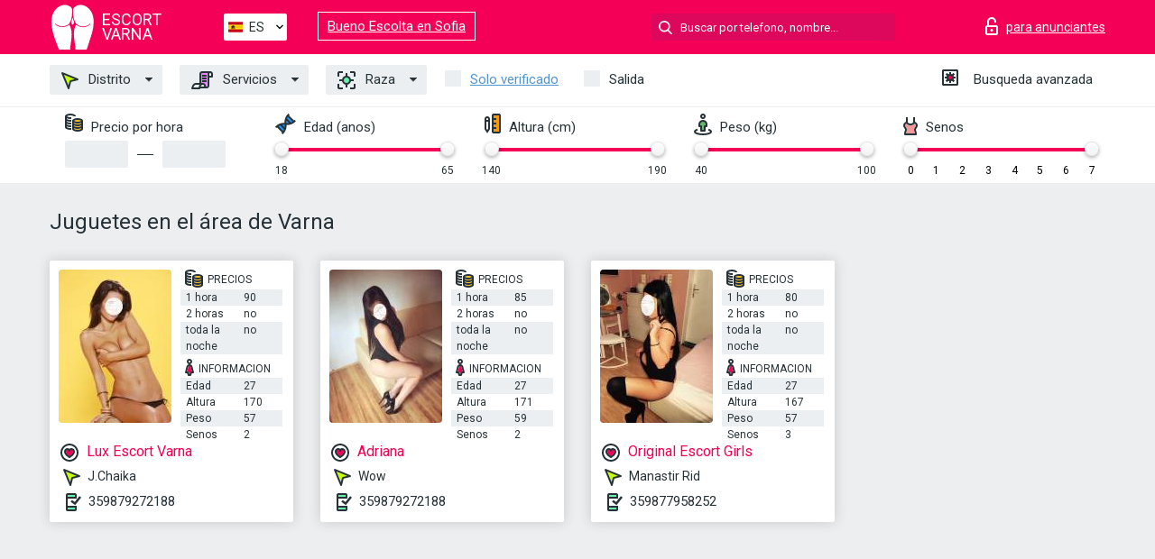

--- FILE ---
content_type: text/html; charset=UTF-8;
request_url: https://escortvarna.info/es/service-toys/
body_size: 5741
content:
<!DOCTYPE html>
<html lang="es">
<head>
    <meta http-equiv="Content-Type" content="text/html; charset=UTF-8">
    <meta http-equiv="X-UA-Compatible" content="IE=edge">
    <title>Juguetes en el área de Varna, turismo escort fuck</title>
    <meta name="description" content="Encuentra escorts que les encanta lo que a ti te gusta, encuentra escorts que comparten tus gustos sexuales Varna. Juguetes escorts que disfrutan los fetiches sexuales y mucho más. ¡Chicas escort viajeras!">
    <meta name="keywords" content="Juguetes">
    <meta name="viewport" content="width=device-width, minimum-scale=1, maximum-scale=1" />
    <!--Language-->
    <link rel="alternate" hreflang="x-default" href="https://escortvarna.info/service-toys/"/>
    <link rel="alternate" hreflang="en" href="https://escortvarna.info/" />
    <link rel="alternate" hreflang="pt" href="https://escortvarna.info/pt/service-toys/" />
    <link rel="alternate" hreflang="fr" href="https://escortvarna.info/fr/service-toys/" />
    <link rel="alternate" hreflang="es" href="https://escortvarna.info/es/service-toys/" />
    <link rel="alternate" hreflang="de" href="https://escortvarna.info/de/service-toys/" />
    <link rel="alternate" hreflang="ru" href="https://escortvarna.info/ru/service-toys/" />
    <link rel="canonical" href="https://escortvarna.info/es/service-toys/">

    <!-- favicon -->
    <link rel="shortcut icon" href="/site1/favicons/favicon.ico" type="image/x-icon" />
    <link rel="apple-touch-icon" href="/site1/favicons/apple-touch-icon.png" />
    <link rel="apple-touch-icon" sizes="57x57" href="/site1/favicons/apple-touch-icon-57x57.png" />
    <link rel="apple-touch-icon" sizes="72x72" href="/site1/favicons/apple-touch-icon-72x72.png" />
    <link rel="apple-touch-icon" sizes="76x76" href="/site1/favicons/apple-touch-icon-76x76.png" />
    <link rel="apple-touch-icon" sizes="114x114" href="/site1/favicons/apple-touch-icon-114x114.png" />
    <link rel="apple-touch-icon" sizes="120x120" href="/site1/favicons/apple-touch-icon-120x120.png" />
    <link rel="apple-touch-icon" sizes="144x144" href="/site1/favicons/apple-touch-icon-144x144.png" />
    <link rel="apple-touch-icon" sizes="152x152" href="/site1/favicons/apple-touch-icon-152x152.png" />
    <link rel="apple-touch-icon" sizes="180x180" href="/site1/favicons/apple-touch-icon-180x180.png" />
    <!-- style -->
    <link rel="stylesheet" type="text/css" href="/site1/css/app.min.css?v=1.0.0">
    <!-- Global site tag (gtag.js) - Google Analytics -->
<script async src="https://www.googletagmanager.com/gtag/js?id=UA-109688496-18"></script>
<script>
  window.dataLayer = window.dataLayer || [];
  function gtag(){dataLayer.push(arguments);}
  gtag('js', new Date());

  gtag('config', 'UA-109688496-18');
</script>
<meta name="google-site-verification" content="e2AddAQxyy8Oik-yf5GRvJ2576fVfQCceDUcod2c5_I" />
	<!-- title -->
	<!-- HTML5 Shim and Respond.js IE8 support of HTML5 elements and media queries -->
	<!--[if IE]>
	<script src="//cdnjs.cloudflare.com/ajax/libs/html5shiv/3.7.3/html5shiv.min.js"></script>
	<link href= "css/ie.css" rel= "stylesheet" media= "all" />
	<![endif]-->
</head>

<body class="home">
<!-- header -->
<header id="header" class="header">
	<!-- top -->
	<div class="header-top">
		<div class="container">
			<!-- logo -->
			<a href="/es/" class="logo">
				<img src="/site1/images/logo.svg" class="logo__img" alt="logo">
				<span class="logo__text"><span>Escort</span><br>Varna</span>
			</a>

			<!-- local -->
			<div class="local headertext">
                <!-- lang -->
                <div class="lang_dropdown">
                    <div class="lang_dropbtn lang_es">ES</div>
                                        <div class="lang_dropdown-content">
                                                                        <a class="lang_en" href="/">EN</a>
                                                                                                <a class="lang_pt" href="/pt/service-toys/">PT</a>
                                                                                                <a class="lang_fr" href="/fr/service-toys/">FR</a>
                                                                                                <a class="lang_es" href="/es/service-toys/">ES</a>
                                                                                                <a class="lang_de" href="/de/service-toys/">DE</a>
                                                                                                <a class="lang_ru" href="/ru/service-toys/">RU</a>
                                                                    </div>
                                    </div>
                <!-- end lang -->
			</div>
<a href="https://escortsofia.info/es/" target="_blank" class="relinking">Bueno Escolta en Sofia</a>
			<!-- login -->
			<a href="/user.php?lang=es" class="login" rel="nofollow"><i class="icon icon-lock"></i><span>para anunciantes</span></a>
			<!-- form -->
			<button class="toggle-search" type="button"><i class="icon icon-search-lg"></i></button>
			<div class="form-search topsearch ">
				<input type="text" class="form-search__input topsearch" name="topsearch" placeholder="Buscar por telefono, nombre..." />
			</div>
		</div>
	</div>
            <!-- menu button -->
        <button id="menu-button" class="menu-button" type="button"><span class="burger-icon"></span></button>
        <!-- menu -->
        <nav id="menu" class="menu">
			<ul class="menu-list container">
				<li class="menu-list__item menu-list__item_box toggle-dropdown">
					<a href="#" class="menu-list__link"><i class="icon icon-area"></i> Distrito</a>
					<!-- submenu -->
					<ul class="submenu">
						<!-- col -->
                                                                        
                                                    							<li class="submenu-col-2">
							<ul class="submenu-list">
                            
                                                            								<li class="submenu-list__item"><a href="/es/location-akcelar/">Akcelar</a></li>

                                
                                                            								<li class="submenu-list__item"><a href="/es/location-asparuhovo/">Asparuhovo</a></li>

                                
                                                            								<li class="submenu-list__item"><a href="/es/location-baby-wipe/">Baby wipe</a></li>

                                
                                                            								<li class="submenu-list__item"><a href="/es/location-bc.-victory/">bc. Victory</a></li>

                                
                                                            								<li class="submenu-list__item"><a href="/es/location-belitsa/">Belitsa</a></li>

                                									</ul>
									</li>
									<li class="submenu-col-2">
									<ul class="submenu-list">
                                
                                                            								<li class="submenu-list__item"><a href="/es/location-borovets/">Borovets</a></li>

                                
                                                            								<li class="submenu-list__item"><a href="/es/location-fichosis/">Fichosis</a></li>

                                
                                                            								<li class="submenu-list__item"><a href="/es/location-frank-karanlikdere/">Frank Karanlikdere</a></li>

                                
                                                            								<li class="submenu-list__item"><a href="/es/location-gledka/">Gledka</a></li>

                                
                                                            								<li class="submenu-list__item"><a href="/es/location-golden-sands/">Golden Sands</a></li>

                                									</ul>
									</li>
									<li class="submenu-col-2">
									<ul class="submenu-list">
                                
                                                            								<li class="submenu-list__item"><a href="/es/location-j.chaika/">J.Chaika</a></li>

                                
                                                            								<li class="submenu-list__item"><a href="/es/location-kamenarski-usa/">Kamenarski USA</a></li>

                                
                                                            								<li class="submenu-list__item"><a href="/es/location-levski/">Levski</a></li>

                                
                                                            								<li class="submenu-list__item"><a href="/es/location-luxury/">luxury</a></li>

                                
                                                            								<li class="submenu-list__item"><a href="/es/location-manastir-rid/">Manastir Rid</a></li>

                                									</ul>
									</li>
									<li class="submenu-col-2">
									<ul class="submenu-list">
                                
                                                            								<li class="submenu-list__item"><a href="/es/location-pivots/">Pivots</a></li>

                                
                                                            								<li class="submenu-list__item"><a href="/es/location-rakitnika/">Rakitnika</a></li>

                                
                                                            								<li class="submenu-list__item"><a href="/es/location-slzitsa/">Slzitsa</a></li>

                                
                                                            								<li class="submenu-list__item"><a href="/es/location-sotira/">Sotira</a></li>

                                
                                                            								<li class="submenu-list__item"><a href="/es/location-varna-center/">Varna Center</a></li>

                                									</ul>
									</li>
									<li class="submenu-col-2">
									<ul class="submenu-list">
                                
                                                            								<li class="submenu-list__item"><a href="/es/location-villas/">Villas</a></li>

                                
                                                            								<li class="submenu-list__item"><a href="/es/location-vladislavovo/">Vladislavovo</a></li>

                                
                                                            								<li class="submenu-list__item"><a href="/es/location-wow/">Wow</a></li>

                                
                                                            								<li class="submenu-list__item"><a href="/es/location-zelenika/">Zelenika</a></li>

                                
                            							</ul>
							</li>
                        					</ul>
				</li>
                                
				<li class="menu-list__item menu-list__item_box toggle-dropdown">
					<a href="#" class="menu-list__link"><i class="icon icon-service"></i> Servicios</a>
					<!-- submenu -->
                    <ul class="submenu submenu_category">
                        <!-- col -->
                        <li class="submenu-col-2">
                                                                                                <!-- start sex -->
                                    <ul class="submenu-list">
                                        <li class="submenu-list__title">Sexo</li>
                                                                                    <li class="submenu-list__item">
                                                <a href="/es/service-classic-sex/">Clásico sexo</a>
                                            </li>
                                                                                    <li class="submenu-list__item">
                                                <a href="/es/service-a-level/">Un nivel</a>
                                            </li>
                                                                                    <li class="submenu-list__item">
                                                <a href="/es/service-owo-oral-without-condom/">OWO - oral sin condón</a>
                                            </li>
                                                                                    <li class="submenu-list__item">
                                                <a href="/es/service-group-sex/">Sexo grupal</a>
                                            </li>
                                                                                    <li class="submenu-list__item">
                                                <a href="/es/service-double-penetration/">Doble penetración</a>
                                            </li>
                                                                                    <li class="submenu-list__item">
                                                <a href="/es/service-toys/">Juguetes</a>
                                            </li>
                                                                                    <li class="submenu-list__item">
                                                <a href="/es/service-fetish/">Fetiche</a>
                                            </li>
                                                                            </ul>
                                    <!-- end sex -->
                                                                                                                                                                                                                                                                                                                                                                                                                                                                                                                                                                                                                                                                                                                                                                                                                                                                                                                                                                                                                                                                                                                                                            <!-- start Additionally -->
                                    <ul class="submenu-list">
                                        <li class="submenu-list__title">Adicionalmente</li>
                                                                                    <li class="submenu-list__item">
                                                <a href="/es/service-escort/">Escolta</a>
                                            </li>
                                                                                    <li class="submenu-list__item">
                                                <a href="/es/service-photography/">Fotografía</a>
                                            </li>
                                                                                    <li class="submenu-list__item">
                                                <a href="/es/service-there-is-a-young-man-for-a-couple/">Hay un hombre joven por pareja</a>
                                            </li>
                                                                                    <li class="submenu-list__item">
                                                <a href="/es/service-couples/">Parejas</a>
                                            </li>
                                                                                    <li class="submenu-list__item">
                                                <a href="/es/service-washing-in-the-shower/">Lavado en la ducha</a>
                                            </li>
                                                                                    <li class="submenu-list__item">
                                                <a href="/es/service-pipshaw/">Pipshaw</a>
                                            </li>
                                                                                    <li class="submenu-list__item">
                                                <a href="/es/service-rimming/">Rimming</a>
                                            </li>
                                                                            </ul>
                                    <!-- end Additionally -->
                                                                                                                                                                                                            </li>

                        <li class="submenu-col-2">
                                                                                                                                                                                                                                                                                                                                                                                                                                                                        <!-- start Massage -->
                                    <ul class="submenu-list">
                                        <li class="submenu-list__title">Masaje</li>
                                                                                    <li class="submenu-list__item">
                                                <a href="/es/service-professional-massage/">Masaje profesional</a>
                                            </li>
                                                                                    <li class="submenu-list__item">
                                                <a href="/es/service-erotic-massage/">Masaje erótico</a>
                                            </li>
                                                                                    <li class="submenu-list__item">
                                                <a href="/es/service-urologic-massage/">Masaje urológico</a>
                                            </li>
                                                                                    <li class="submenu-list__item">
                                                <a href="/es/service-thai-massage/">Masaje tailandés</a>
                                            </li>
                                                                                    <li class="submenu-list__item">
                                                <a href="/es/service-massotherapy/">Masoterapia</a>
                                            </li>
                                                                                    <li class="submenu-list__item">
                                                <a href="/es/service-four-hand-massage/">Masaje a cuatro manos</a>
                                            </li>
                                                                                    <li class="submenu-list__item">
                                                <a href="/es/service-sports-massage/">Masaje deportivo</a>
                                            </li>
                                                                                    <li class="submenu-list__item">
                                                <a href="/es/service-relaxing-massage/">Masaje relajante</a>
                                            </li>
                                                                                    <li class="submenu-list__item">
                                                <a href="/es/service-sakura-branch/">Rama de Sakura</a>
                                            </li>
                                                                            </ul>
                                    <!-- end Massage -->
                                                                                                                                                                                                                                                                                                                                                                                                                                                                                                                                                                                                                                                                                                                                                                                                                                                                                                            <!-- start Striptease -->
                                    <ul class="submenu-list">
                                        <li class="submenu-list__title">Estriptís</li>
                                                                                    <li class="submenu-list__item">
                                                <a href="/es/service-striptease/">Estriptís</a>
                                            </li>
                                                                                    <li class="submenu-list__item">
                                                <a href="/es/service-belly-dance/">Danza del vientre</a>
                                            </li>
                                                                                    <li class="submenu-list__item">
                                                <a href="/es/service-lesbian/">Lesbiana</a>
                                            </li>
                                                                            </ul>
                                    <!-- end Striptease -->
                                                                                    </li>

                        <li class="submenu-col-2">
                                                                                                                                                                                                                                                                                                                                                                                                            <!-- start BDSM -->
                                    <ul class="submenu-list">
                                        <li class="submenu-list__title">BDSM</li>
                                                                                    <li class="submenu-list__item">
                                                <a href="/es/service-mistress/">Amante</a>
                                            </li>
                                                                                    <li class="submenu-list__item">
                                                <a href="/es/service-light-domination/">Dominación de la luz</a>
                                            </li>
                                                                                    <li class="submenu-list__item">
                                                <a href="/es/service-bdsm/">BDSM</a>
                                            </li>
                                                                                    <li class="submenu-list__item">
                                                <a href="/es/service-slave/">Esclavo</a>
                                            </li>
                                                                                    <li class="submenu-list__item">
                                                <a href="/es/service-strap-on/">Correa</a>
                                            </li>
                                                                                    <li class="submenu-list__item">
                                                <a href="/es/service-role-playing-games/">Juegos de rol</a>
                                            </li>
                                                                                    <li class="submenu-list__item">
                                                <a href="/es/service-bandage/">Vendaje</a>
                                            </li>
                                                                                    <li class="submenu-list__item">
                                                <a href="/es/service-trampling/">Pisoteando</a>
                                            </li>
                                                                            </ul>
                                    <!-- end BDSM -->
                                                                                                                                                                                                                                                                                                                                                                                                                                                                                                                                                                                                                                                            <!-- start Caress -->
                                    <ul class="submenu-list">
                                        <li class="submenu-list__title">Caricia</li>
                                                                                    <li class="submenu-list__item">
                                                <a href="/es/service-blowjob-condom/">Condón mamada</a>
                                            </li>
                                                                                    <li class="submenu-list__item">
                                                <a href="/es/service-gfe/">Una experiencia de novia</a>
                                            </li>
                                                                                    <li class="submenu-list__item">
                                                <a href="/es/service-deepthroating-blowjob/">Mamada de garganta profunda</a>
                                            </li>
                                                                                    <li class="submenu-list__item">
                                                <a href="/es/service-blowjob-in-the-car/">Mamada en el coche</a>
                                            </li>
                                                                                    <li class="submenu-list__item">
                                                <a href="/es/service-cunnilingus/">Cunnilingus</a>
                                            </li>
                                                                                    <li class="submenu-list__item">
                                                <a href="/es/service-anilingus/">Anilingus</a>
                                            </li>
                                                                            </ul>
                                    <!-- end Caress -->
                                                                                                                                                                                                                                                                                                                                                                                                </li>

                        <li class="submenu-col-2">
                                                                                                                                                                                                                                                                                                                                                                                                                                                                                                                                                                                                <!-- start Fisting -->
                                    <ul class="submenu-list">
                                        <li class="submenu-list__title">Fisting</li>
                                                                                    <li class="submenu-list__item">
                                                <a href="/es/service-classic-fisting/">Fisting clásico</a>
                                            </li>
                                                                                    <li class="submenu-list__item">
                                                <a href="/es/service-anal-fisting/">Fisting anal</a>
                                            </li>
                                                                                    <li class="submenu-list__item">
                                                <a href="/es/service-extreme-fisting/">Puño extremo</a>
                                            </li>
                                                                            </ul>
                                    <!-- end Fisting -->
                                                                                                                                                                                                                                                                                    <!-- start Cum -->
                                    <ul class="submenu-list">
                                        <li class="submenu-list__title">Semen</li>
                                                                                    <li class="submenu-list__item">
                                                <a href="/es/service-cim/">Semen en la boca</a>
                                            </li>
                                                                                    <li class="submenu-list__item">
                                                <a href="/es/service-cob/">Cum On Breast</a>
                                            </li>
                                                                                    <li class="submenu-list__item">
                                                <a href="/es/service-cif/">Cum In Face</a>
                                            </li>
                                                                            </ul>
                                    <!-- end Cum -->
                                                                                                                                                                                                                                                                                                                                                                                                                                                                                                                                                                                                                                                                                                                                                                                    <!-- start WS -->
                                    <ul class="submenu-list">
                                        <li class="submenu-list__title">Deporte acuático</li>
                                                                                    <li class="submenu-list__item">
                                                <a href="/es/service-ws-giving/">Deportes acuáticos dando</a>
                                            </li>
                                                                                    <li class="submenu-list__item">
                                                <a href="/es/service-ws-getting/">Deportes acuáticos recibiendo</a>
                                            </li>
                                                                            </ul>
                                    <!-- end WS -->
                                                                                                                                                                                                                                                                                                                                                                                                                                                                                                                        </li>
                    </ul>
				</li>

				<li class="menu-list__item menu-list__item_box toggle-dropdown parent">
					<a href="#" class="menu-list__link"><i class="icon icon-national"></i> Raza</a>
					<!-- submenu -->
					<ul class="submenu">
                        							<li class="submenu-list__item"><a href="/es/nation-arabian/">árabe</a></li>
                        							<li class="submenu-list__item"><a href="/es/nation-asian/">Asiático</a></li>
                        							<li class="submenu-list__item"><a href="/es/nation-ebony-black/">Negro</a></li>
                        							<li class="submenu-list__item"><a href="/es/nation-european-white/">Europeo</a></li>
                        							<li class="submenu-list__item"><a href="/es/nation-indian/">Indio</a></li>
                        							<li class="submenu-list__item"><a href="/es/nation-latin/">Latín</a></li>
                        							<li class="submenu-list__item"><a href="/es/nation-mixed/">Mezclado</a></li>
                        					</ul>
				</li>

				<li class="menu-list__item topapprow">
					<input type="checkbox" id="toponlyapp" value="1" class="styled menu__checkbox">
					<label for="toponlyapp" class="menu__label"><a href="/es/checked/"><span class="i-hide">Solo verificado</span></a></label>
				</li>
				<li class="menu-list__item topviezd">
					<input type="checkbox" id="topviezd" class="menu__checkbox" value="1">
					<label for="topviezd" class="menu__label">Salida</label>
				</li>
				<li class="menu-list__item menu-list__item_btn"><a href="/es/advsearch/" class="menu-list__link"><i class="icon icon-advanced"></i> <span class="i-hide">Busqueda avanzada</span></a>
				</li>
			</ul>
		</nav>

		<!-- filter -->
		<div class="menu-filter">
			<div class="container">
				<!-- item -->
				<div class="filter">
					<div class="filter__title"><i class="icon icon-cash"></i> Precio por hora</div>
					<div class="fildsearch">
						<input type="text" class="fildsearch__input" id="pricefrom" />
						<span class="fildsearch__defiz"></span>
						<input type="text" class="fildsearch__input" id="priceto" />
					</div>
				</div>
				<!-- item -->
				<div class="filter">
					<div class="fieldsearch2">
						<div class="filter__title"><i class="icon icon-gene"></i> Edad (anos)</div>
						<div class="searchselector1"></div>
						<input type="hidden" id="searchage1" value="" />
						<input type="hidden" id="searchage2" value="" />
					</div>
				</div>
				<!-- item -->
				<div class="filter">
					<div class="fieldsearch3">
						<div class="filter__title"><i class="icon icon-linner"></i> Altura (cm)</div>
						<div class="searchselector2"></div>
						<input type="hidden" id="searchheight1" value="" />
						<input type="hidden" id="searchheight2" value="" />
					</div>
				</div>
				<!-- item -->
				<div class="filter">
					<div class="fieldsearch4">
						<div class="filter__title"><i class="icon icon-libra"></i> Peso (kg)</div>
						<div class="searchselector3"></div>
						<input type="hidden" id="searchweight1" value="" />
						<input type="hidden" id="searchweight2" value="" />
					</div>
				</div>
				<!-- item -->
				<div class="filter">
					<div class="fieldsearch5">
						<div class="filter__title"><i class="icon icon-boobs"></i> Senos</div>
						<div class="searchselector4"></div>
						<input type="hidden" id="searchbust1" value="" />
						<input type="hidden" id="searchbust2" value="" />
					</div>
				</div>
			</div>
		</div>
   
		
    </header>

<main class="wrapper">
<!-- title -->
<div class="container title">
    <h1>Juguetes en el área de Varna</h1>
    
</div>
<!-- cards -->
<section id="cards" class="cards">
    <div class="container">
        <div class="row">
            <div class="allformspage">
                
	<!-- item -->
	<div class="col-xs-6 col-md-4 col-lg-3">
		<div class="card">
			<!-- image -->
			<a href="/es/lux-escort-varna/" class="cards__image" target="_blank">
				<img alt="Lux Escort Varna" src="/small/11812/62293.jpg">
			</a>
			<!-- check -->
			<span class="check-list">
      			                    		</span>
			<!-- list -->
			<div class="card-list">
				<!-- item -->
				<div class="card-list-item">
					<div class="card-list-item__title"> <i class="icon icon-cash-md"></i> PRECIOS</div>
					<ul class="list">
						<li>
							<span>1 hora</span>
							<span>90</span>
						</li>
						<li>
							<span>2 horas</span>
							<span>no</span>
						</li>
						<li>
							<span>toda la noche</span>
							<span>no</span>
						</li>
					</ul>
				</div>

				<!-- item -->
				<div class="card-list-item">
					<div class="card-list-item__title"> <i class="icon icon-data"></i> Informacion</div>
					<ul class="list">
						<li>
							<span>Edad</span>
							<span>27 </span>
						</li>
						<li>
							<span>Altura</span>
							<span>170</span>
						</li>
						<li>
							<span>Peso</span>
							<span>57</span>
						</li>
						<li>
							<span>Senos</span>
							<span>2</span>
						</li>
					</ul>
				</div>
			</div>
			<!-- card-panel -->
			<div class="card-panel">
				<a href="/es/lux-escort-varna/" class="card-panel-item card-panel-item_name" target="_blank"> <i class="icon icon-hart"></i>  <span>Lux Escort Varna</span>
				</a>
				<div class="card-panel-item card-panel-item_address">
								<i class="icon icon-area"></i>
				J.Chaika				</div>
				<div class="card-panel-item card-panel-item_tel"> <i class="icon icon-phone"></i> <a href="tel:359879272188">359879272188</a></div>
			</div>
		</div>
	</div>
	<!-- item -->
	<div class="col-xs-6 col-md-4 col-lg-3">
		<div class="card">
			<!-- image -->
			<a href="/es/adriana-escort/" class="cards__image" target="_blank">
				<img alt="Adriana " src="/small/11816/62312.jpg">
			</a>
			<!-- check -->
			<span class="check-list">
      			                    		</span>
			<!-- list -->
			<div class="card-list">
				<!-- item -->
				<div class="card-list-item">
					<div class="card-list-item__title"> <i class="icon icon-cash-md"></i> PRECIOS</div>
					<ul class="list">
						<li>
							<span>1 hora</span>
							<span>85</span>
						</li>
						<li>
							<span>2 horas</span>
							<span>no</span>
						</li>
						<li>
							<span>toda la noche</span>
							<span>no</span>
						</li>
					</ul>
				</div>

				<!-- item -->
				<div class="card-list-item">
					<div class="card-list-item__title"> <i class="icon icon-data"></i> Informacion</div>
					<ul class="list">
						<li>
							<span>Edad</span>
							<span>27 </span>
						</li>
						<li>
							<span>Altura</span>
							<span>171</span>
						</li>
						<li>
							<span>Peso</span>
							<span>59</span>
						</li>
						<li>
							<span>Senos</span>
							<span>2</span>
						</li>
					</ul>
				</div>
			</div>
			<!-- card-panel -->
			<div class="card-panel">
				<a href="/es/adriana-escort/" class="card-panel-item card-panel-item_name" target="_blank"> <i class="icon icon-hart"></i>  <span>Adriana </span>
				</a>
				<div class="card-panel-item card-panel-item_address">
								<i class="icon icon-area"></i>
				Wow				</div>
				<div class="card-panel-item card-panel-item_tel"> <i class="icon icon-phone"></i> <a href="tel:359879272188">359879272188</a></div>
			</div>
		</div>
	</div>
	<!-- item -->
	<div class="col-xs-6 col-md-4 col-lg-3">
		<div class="card">
			<!-- image -->
			<a href="/es/original-escort-girls/" class="cards__image" target="_blank">
				<img alt="Original Escort Girls" src="/small/11817/62315.jpg">
			</a>
			<!-- check -->
			<span class="check-list">
      			                    		</span>
			<!-- list -->
			<div class="card-list">
				<!-- item -->
				<div class="card-list-item">
					<div class="card-list-item__title"> <i class="icon icon-cash-md"></i> PRECIOS</div>
					<ul class="list">
						<li>
							<span>1 hora</span>
							<span>80</span>
						</li>
						<li>
							<span>2 horas</span>
							<span>no</span>
						</li>
						<li>
							<span>toda la noche</span>
							<span>no</span>
						</li>
					</ul>
				</div>

				<!-- item -->
				<div class="card-list-item">
					<div class="card-list-item__title"> <i class="icon icon-data"></i> Informacion</div>
					<ul class="list">
						<li>
							<span>Edad</span>
							<span>27 </span>
						</li>
						<li>
							<span>Altura</span>
							<span>167</span>
						</li>
						<li>
							<span>Peso</span>
							<span>57</span>
						</li>
						<li>
							<span>Senos</span>
							<span>3</span>
						</li>
					</ul>
				</div>
			</div>
			<!-- card-panel -->
			<div class="card-panel">
				<a href="/es/original-escort-girls/" class="card-panel-item card-panel-item_name" target="_blank"> <i class="icon icon-hart"></i>  <span>Original Escort Girls</span>
				</a>
				<div class="card-panel-item card-panel-item_address">
								<i class="icon icon-area"></i>
				Manastir Rid				</div>
				<div class="card-panel-item card-panel-item_tel"> <i class="icon icon-phone"></i> <a href="tel:359877958252">359877958252</a></div>
			</div>
		</div>
	</div>
                
            </div>
        </div>
    </div>
</section></main>
<input type="hidden" id="siteadvsearchressearch" value="" />

<!-- new-scripts -->
<script src="/site1/js/modernizr-custom.min.js"></script>
<script src="/site1/js/jq.min.js"></script>
<script src="/site1/js/app.min.js"></script>
<!-- andrew-scripts -->
<link href="/site1/style.css" rel="stylesheet" type="text/css" />
<link href='//fonts.googleapis.com/css?family=Roboto:400italic,400,700,300&amp;subset=cyrillic' rel='stylesheet' type='text/css' />
<link href="/js/LightGallery/css/lightgallery.css" rel="stylesheet">
<script src="/js/jquery.min.js"></script>
<script src="//ajax.googleapis.com/ajax/libs/jqueryui/1.11.3/jquery-ui.min.js"></script>
<script src="/js/main.js"></script>
<script src="/js/LightGallery/js/lightgallery.js"></script>
	<link rel="stylesheet" href="/js/rangeSlider/css/ion.rangeSlider.css" type="text/css" media="screen" />
	<link rel="stylesheet" href="/js/rangeSlider/css/ion.rangeSlider.skinHTML5.css" type="text/css" media="screen" />
	<script src="/inc/modules/filters/filter_ajax.js"></script>
	<script src="/js/rangeSlider/js/ion-rangeSlider/ion.rangeSlider.js"></script>
</body>
<!-- footer -->
</html>



